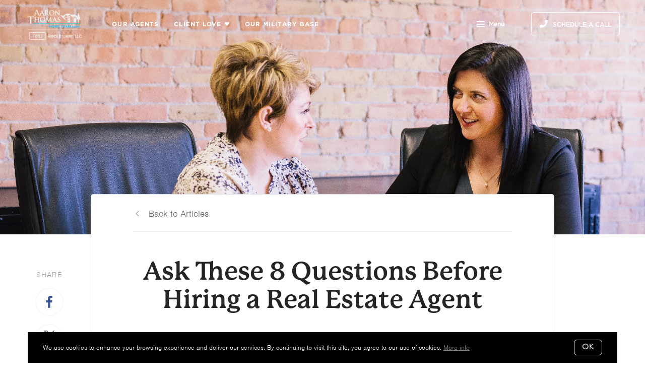

--- FILE ---
content_type: text/javascript
request_url: https://www.aaronthomashometeam.com/assets/js/31.bundle.f27caa2f1611ccac7891.js
body_size: -205
content:
(window.webpackJsonp=window.webpackJsonp||[]).push([[31],{39:function(e,o,c){"use strict";c.r(o),o.default=()=>{const e=document.querySelector("[data-cookies-info]"),o=document.querySelector("[data-accept-cookies]");e&&o&&o.addEventListener("click",()=>{document.cookie="cookies-accepted=true; max-age=31536000; path=/",e.remove()})}}}]);